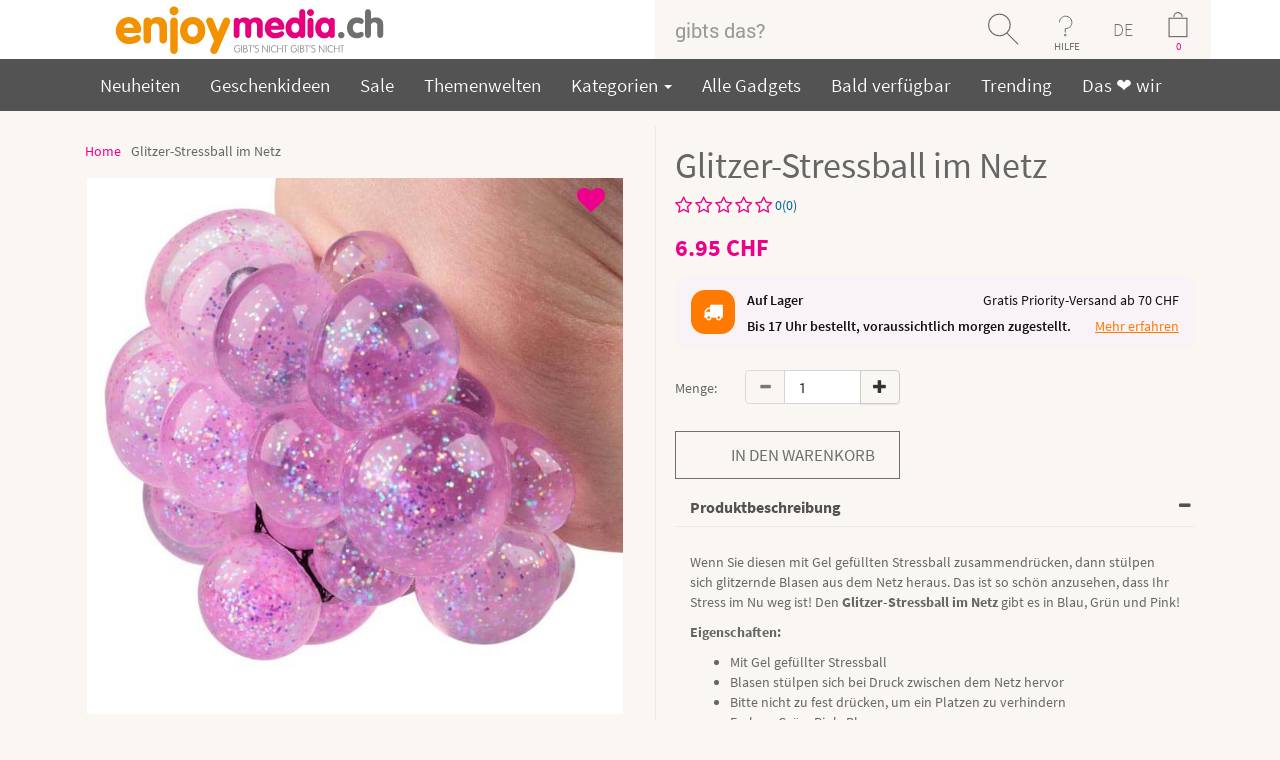

--- FILE ---
content_type: image/svg+xml
request_url: https://www.enjoymedia.ch/images/theme11/into_cart.svg
body_size: 90
content:
<?xml version="1.0" encoding="utf-8"?>
<!-- Generator: Adobe Illustrator 16.0.0, SVG Export Plug-In . SVG Version: 6.00 Build 0)  -->
<!DOCTYPE svg PUBLIC "-//W3C//DTD SVG 1.1//EN" "http://www.w3.org/Graphics/SVG/1.1/DTD/svg11.dtd">
<svg version="1.1" id="Ebene_1" xmlns="http://www.w3.org/2000/svg" xmlns:xlink="http://www.w3.org/1999/xlink" x="0px" y="0px"
	 width="23.714px" height="31.006px" viewBox="0 0 23.714 31.006" enable-background="new 0 0 23.714 31.006" xml:space="preserve">
<path fill="none" stroke="#666666" stroke-width="1.3957" stroke-miterlimit="10" d="M7.29,5.508
	c-0.026-2.544,2.009-4.626,4.552-4.654c2.542-0.026,4.625,2.008,4.656,4.549"/>
<rect x="0.854" y="7.533" fill="none" stroke="#666666" stroke-width="1.5713" stroke-miterlimit="10" width="22.084" height="22.743"/>
<g>
	<polyline fill="none" stroke="#666666" stroke-width="1.5713" stroke-miterlimit="10" points="5.822,17.628 11.904,23.71 
		17.925,17.688 	"/>
	
		<line fill="none" stroke="#666666" stroke-width="1.5713" stroke-miterlimit="10" x1="11.904" y1="23.71" x2="11.872" y2="12.845"/>
</g>
</svg>


--- FILE ---
content_type: image/svg+xml
request_url: https://www.enjoymedia.ch/images/theme11/help-02.svg
body_size: -36
content:
<?xml version="1.0" encoding="utf-8"?>
<!-- Generator: Adobe Illustrator 16.0.0, SVG Export Plug-In . SVG Version: 6.00 Build 0)  -->
<!DOCTYPE svg PUBLIC "-//W3C//DTD SVG 1.1//EN" "http://www.w3.org/Graphics/SVG/1.1/DTD/svg11.dtd">
<svg version="1.1" xmlns="http://www.w3.org/2000/svg" xmlns:xlink="http://www.w3.org/1999/xlink" x="0px" y="0px"
	 width="95.711px" height="86.989px" viewBox="0 0 95.711 86.989" enable-background="new 0 0 95.711 86.989" xml:space="preserve">
<g id="Ebene_2">
</g>
<g id="Ebene_1">
	<g>
		<path fill="none" stroke="#666666" stroke-width="1.5" stroke-miterlimit="10" d="M35.717,31.222c0-5.519,4.474-9.993,9.993-9.993
			s9.993,4.475,9.993,9.993c0,5.52-4.474,9.994-9.993,9.994h-0.646v6.288"/>
		<circle fill="none" stroke="#666666" stroke-width="1.5" stroke-miterlimit="10" cx="45.064" cy="51.62" r="1.413"/>
	</g>
</g>
</svg>
